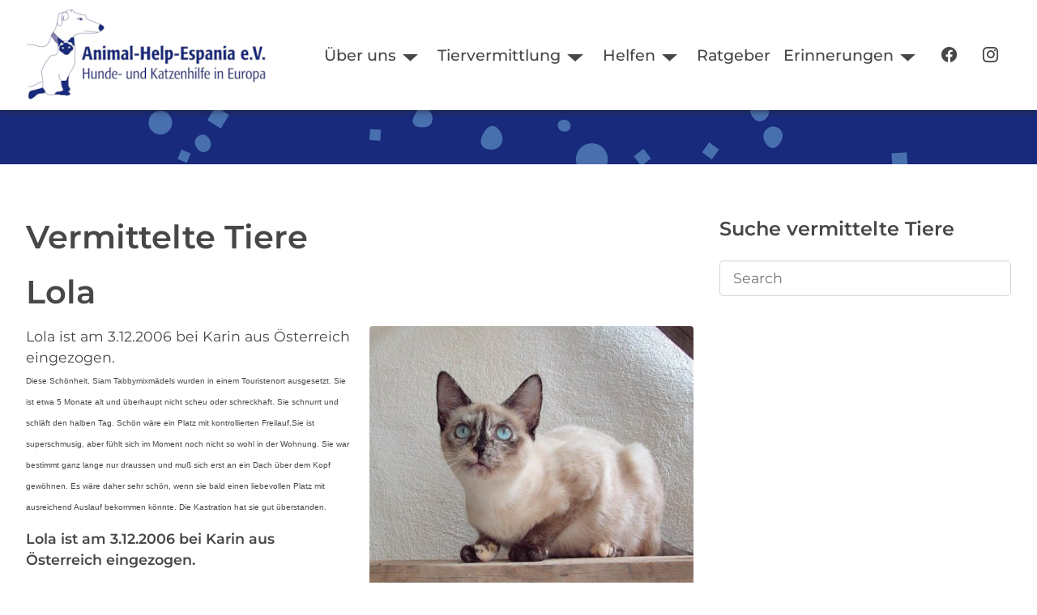

--- FILE ---
content_type: text/html; charset=utf-8
request_url: https://www.animal-help-espania.de/erinnerungen/vermittelte-tiere/72-erfolge-2006/3617-lola
body_size: 6686
content:

<!DOCTYPE html>
<html lang="de-de" dir="ltr">
<head>
    <meta charset="utf-8">
	<meta name="msapplication-config" content="/images/favicons/browserconfig.xml">
	<meta name="theme-color" content="#ffffff">
	<meta name="viewport" content="width=device-width, initial-scale=1">
	<meta name="description" content="Tierschutzverein in München und Umgebung | Vermittlung von Hunden und Katzen✓ Kastrationsaktionen✓  Aufklärungsarbeit✓">
	<meta name="generator" content="Joomla! - Open Source Content Management">
	<title>Lola – Animal Help Espania e.V.</title>
	<link href="https://www.animal-help-espania.de/erinnerungen/vermittelte-tiere/72-erfolge-2006/3617-lola" rel="canonical">
	<link href="/images/favicons/apple-touch-icon.png" rel="apple-touch-icon" sizes="180x180">
	<link href="/images/favicons/favicon-32x32.png" rel="icon" sizes="32x32" type="image/png">
	<link href="/images/favicons/favicon-16x16.png" rel="icon" sizes="16x16" type="image/png">
	<link href="/images/favicons/safari-pinned-tab.svg" rel="mask-icon" color="#41599a">
	<link href="/images/favicons/site.webmanifest" rel="manifest">
	<link href="/images/favicons/favicon.ico" rel="shortcut icon">

        <link href="/media/templates/site/nature/css/bootstrap-icons.min.css?24aacf" rel="stylesheet">
	<link href="/media/templates/site/nature/css/icons.min.css?24aacf" rel="stylesheet">
	<link href="/media/templates/site/nature/css/template.min.css?24aacf" rel="stylesheet">
	<link href="/media/templates/site/nature/css/user.css?24aacf" rel="stylesheet">
	<link href="/media/templates/site/nature/css/metismenu.min.css?24aacf" rel="stylesheet">
	<link href="/media/templates/site/nature/css/vendor/joomla-custom-elements/joomla-alert.min.css?0.4.1" rel="stylesheet">
	<link href="/media/djextensions/magnific/magnific.css" rel="stylesheet">
	<link href="/components/com_djcatalog2/themes/default/css/theme.css" rel="stylesheet">
	<link href="/components/com_djcatalog2/themes/default/css/responsive.css" rel="stylesheet">
	<link href="https://www.animal-help-espania.de/media/com_acym/css/module.min.css?v=1052" rel="stylesheet">
	<style>
:root {
    --bannercolor: rgba(255, 255, 255, 1);
    --bannerheight: 60vh;
    --banneroverlay: rgba(0, 0, 0, 0.3);
    --bodybg: rgba(255, 255, 255, 1);
    --bodycolor: rgba(71, 71, 71, 1);
    --bodysize: 1.1rem;
    --bottomabg:  rgba(255, 255, 255, 0);
    --bottombbg:  rgba(179, 222, 193, 1);
    --btnbg: rgba(255, 140, 66, 1);
    --btnbgh: rgba(255, 110, 66, 1);
    --btncolor: rgba(255, 255, 255, 1);
    --btncolorh: rgba(255, 255, 255, 1);
    --footerbg: rgba(255, 255, 255, 1);
    --footercolor: rgba(71, 71, 71, 1);
    --h1size: 2.5rem;
    --h2size: 1.8rem;
    --h3size: 1.5rem;
    --headerbg: rgba(255, 255, 255, 1);
    --headercolor: rgba(71, 71, 71, 1);
    --linkcolor: rgba(198, 65, 145, 1);
    --linkcolorh: rgba(198, 8, 145, 1);
    --topabg:  rgba(255, 255, 255, 0);
    --topbbg:  rgba(102, 149, 204, 0.3);
    --wrapperwidth: 1400px;
}</style>
	<style> .djc_item .djc_mainimage { margin-left: 4px; margin-bottom: 4px; }  .djc_item .djc_mainimage img { padding: 4px; }  .djc_item .djc_thumbnail { margin-left: 4px; margin-bottom: 4px; }  .djc_item .djc_thumbnail img {  padding: 4px;  }  .djc_item .djc_images {width: 412px; }  .djc_item .djc_thumbnail { width: 128px; }  .djc_items .djc_image img { padding: 4px;} .djc_related_items .djc_image img { padding: 4px;} .djc_category .djc_mainimage { margin-left: 4px; margin-bottom: 4px; }  .djc_category .djc_mainimage img { padding: 4px; }  .djc_category .djc_thumbnail { margin-left: 4px; margin-bottom: 4px; }  .djc_category .djc_thumbnail img {  padding: 4px;  }  .djc_category .djc_images {width: 312px; }  .djc_category .djc_thumbnail { width: 128px; }  .djc_subcategory .djc_image img { padding: 4px;} .djc_producer .djc_mainimage { margin-left: 4px; margin-bottom: 4px; }  .djc_producer .djc_mainimage img { padding: 4px; }  .djc_producer .djc_thumbnail { margin-left: 4px; margin-bottom: 4px; }  .djc_producer .djc_thumbnail img {  padding: 4px;  }  .djc_producer .djc_images {width: 412px; }  .djc_producer .djc_thumbnail { width: 128px; } </style>

    <script src="/media/vendor/metismenujs/js/metismenujs.min.js?1.4.0" defer></script>
	<script src="/media/vendor/jquery/js/jquery.min.js?3.7.1"></script>
	<script src="/media/legacy/js/jquery-noconflict.min.js?504da4"></script>
	<script type="application/json" class="joomla-script-options new">{"joomla.jtext":{"COM_DJCATALOG2_ADD_TO_CART_ERROR_COMBINATION_PARAMS_INVALID":"Please select all available features of this product.","COM_DJCATALOG2_PRODUCT_OUT_OF_STOCK":"Out of stock","COM_DJCATALOG2_PRODUCT_IN_STOCK":"In stock","COM_DJCATALOG2_PRODUCT_IN_STOCK_QTY":"In stock (%s items)","ERROR":"Fehler","MESSAGE":"Nachricht","NOTICE":"Hinweis","WARNING":"Warnung","JCLOSE":"Schließen","JOK":"OK","JOPEN":"Öffnen"},"system.paths":{"root":"","rootFull":"https:\/\/www.animal-help-espania.de\/","base":"","baseFull":"https:\/\/www.animal-help-espania.de\/"},"csrf.token":"2ca09c6af70d3ecee58d2abc71fafd4a"}</script>
	<script src="/media/system/js/core.min.js?a3d8f8"></script>
	<script src="/media/templates/site/nature/js/template.js?24aacf" defer></script>
	<script src="/media/templates/site/cassiopeia/js/mod_menu/menu-metismenu.min.js?24aacf" defer></script>
	<script src="/media/mod_menu/js/menu.min.js?24aacf" type="module"></script>
	<script src="/media/system/js/messages.min.js?9a4811" type="module"></script>
	<script src="/media/djextensions/magnific/magnific.js"></script>
	<script src="/components/com_djcatalog2/assets/magnific/magnific-init.js"></script>
	<script src="/components/com_djcatalog2/themes/default/js/theme.js"></script>
	<script src="https://www.animal-help-espania.de/media/com_acym/js/module.min.js?v=1052"></script>
	<script>
				window.DJC2BaseUrl = "";
			</script>
	<script>
    var jsonLdProductSchema = {
    "@context": "https:\/\/schema.org",
    "@type": "Product",
    "name": "Lola",
    "description": "Lola ist am 3.12.2006 bei Karin aus \u00d6sterreich eingezogen.",
    "image": "\/media\/djcatalog2\/images\/item\/36\/dc08e49830c3c1b5f39bb116faaecbdc.jpg",
    "offers": {
        "@type": "Offer",
        "price": "0.0000",
        "priceCurrency": "EUR",
        "availability": "https:\/\/schema.org\/OutOfStock",
        "seller": {
            "@type": "Organization",
            "name": "Animal Help Espania e.V."
        },
        "shippingDetails": 0,
        "hasMerchantReturnPolicy": false,
        "sku": "211"
    },
    "brand": {
        "@type": "Brand",
        "name": "Katzen"
    },
    "url": "\/erinnerungen\/vermittelte-tiere\/72-erfolge-2006\/3617-lola"
};
    var script = document.createElement("script");
    script.type = "application/ld+json";
    script.textContent = JSON.stringify(jsonLdProductSchema);
    document.head.appendChild(script);
</script>
	<script>
        if(typeof acymModule === 'undefined'){
            var acymModule = [];
			acymModule['emailRegex'] = /^[a-z0-9!#$%&\'*+\/=?^_`{|}~-]+(?:\.[a-z0-9!#$%&\'*+\/=?^_`{|}~-]+)*\@([a-z0-9-]+\.)+[a-z0-9]{2,20}$/i;
			acymModule['NAMECAPTION'] = 'Name';
			acymModule['NAME_MISSING'] = 'Bitte geben Sie Ihren Namen ein';
			acymModule['EMAILCAPTION'] = 'E-Mail';
			acymModule['VALID_EMAIL'] = 'Bitte geben Sie eine gültige E-Mail Adresse ein';
			acymModule['VALID_EMAIL_CONFIRMATION'] = 'E-Mail-Feld und E-Mail-Bestätigungsfeld müssen identisch sein';
			acymModule['CAPTCHA_MISSING'] = 'Das Captcha ist ungültig, bitte versuchen Sie es erneut';
			acymModule['NO_LIST_SELECTED'] = 'Bitte wählen Sie die Listen aus, die Sie abonnieren möchten';
			acymModule['NO_LIST_SELECTED_UNSUB'] = 'Bitte wählen Sie die Listen, von denen Sie sich abmelden möchten';
            acymModule['ACCEPT_TERMS'] = 'Bitte beachten Sie die Allgemeinen Geschäftsbedingungen / Datenschutzerklärung';
        }
		</script>
	<script>window.addEventListener("DOMContentLoaded", (event) => {
acymModule["excludeValuesformAcym69321"] = [];
acymModule["excludeValuesformAcym69321"]["1"] = "Name";
acymModule["excludeValuesformAcym69321"]["2"] = "E-Mail";  });</script>
	<meta property="og:title" content="Lola – Animal Help Espania e.V." />
	<meta property="og:description" content="Lola ist am 3.12.2006 bei Karin aus Österreich eingezogen." />
	<meta property="og:url" content="https://www.animal-help-espania.de/erinnerungen/vermittelte-tiere/72-erfolge-2006/3617-lola" />
	<meta property="og:image" content="https://www.animal-help-espania.de/media/djcatalog2/images/item/36/dc08e49830c3c1b5f39bb116faaecbdc_f.jpg" />
	<meta property="og:image:width" content="600" />
	<meta property="og:image:height" content="536" />
	<meta property="twitter:card" content="summary" />
	<meta property="twitter:title" content="Lola – Animal Help Espania e.V." />
	<meta property="twitter:description" content="Lola ist am 3.12.2006 bei Karin aus Österreich eingezogen." />
	<meta property="twitter:image:src" content="https://www.animal-help-espania.de/media/djcatalog2/images/item/36/dc08e49830c3c1b5f39bb116faaecbdc_f.jpg" />
	<meta property="twitter:image:width" content="600" />
	<meta property="twitter:image:height" content="536" />

</head>
<body class="site com_djcatalog2 view-item no-layout no-task itemid-1050 page vermittelt">
        <header class="header position-sticky sticky-top">
        <a href="#main" class="skip-link">Skip to main content</a>
        <div class="wrapper header__wrapper">
                            <div class="header__start navbar-brand">
                    <a class="brand-logo" href="/">
                        <img src="/images/logos/AHE_Logo_weiss.webp" class="logo" alt="Animal Help Espania e.V." loading="eager" decoding="async" width="304" height="120">                    </a>
                                    </div>
            
                        <div class="header__end">
                                    <nav class="navbar-top navbar__with-burger" aria-label="Top Navigation" id="menu">

                                            <button class="nav__toggle" aria-expanded="false" type="button" aria-label="Open navigation"><svg focusable="false" aria-hidden="true" xmlns="http://www.w3.org/2000/svg" width="34" height="34" fill="currentColor" class="bi bi-list" viewBox="0 0 16 16">
<path fill-rule="evenodd" d="M2.5 11.5A.5.5 0 0 1 3 11h10a.5.5 0 0 1 0 1H3a.5.5 0 0 1-.5-.5zm0-4A.5.5 0 0 1 3 7h10a.5.5 0 0 1 0 1H3a.5.5 0 0 1-.5-.5zm0-4A.5.5 0 0 1 3 3h10a.5.5 0 0 1 0 1H3a.5.5 0 0 1-.5-.5z"/>
</svg></button>
                                            <ul class="mod-menu mod-menu_dropdown-metismenu metismenu mod-list ">
<li class="metismenu-item item-116 level-1 deeper parent"><button title="Über uns" class="mod-menu__heading nav-header mm-collapsed mm-toggler mm-toggler-nolink" aria-haspopup="true" aria-expanded="false">Über uns</button><ul class="mm-collapse"><li class="metismenu-item item-120 level-2"><a href="/der-verein/ziele" title="Über uns - Ziele">Ziele</a></li><li class="metismenu-item item-1047 level-2"><a href="/der-verein/aktive" title="Über uns - Aktive Mitglieder">Team</a></li><li class="metismenu-item item-1896 level-2"><a href="/der-verein/verein" >Verein</a></li><li class="metismenu-item item-1898 level-2"><a href="/der-verein/partnertierheime" >Partnertierheime</a></li><li class="metismenu-item item-1051 level-2"><a href="/der-verein/aktuelles" title="Über uns - Aktuelles">Aktuelles</a></li></ul></li><li class="metismenu-item item-169 level-1 deeper parent"><button title="Tiervermittlung" class="mod-menu__heading nav-header mm-collapsed mm-toggler mm-toggler-nolink" aria-haspopup="true" aria-expanded="false">Tiervermittlung</button><ul class="mm-collapse"><li class="metismenu-item item-2508 level-2"><a href="/tiervermittlung/unsere-hunde" >Unsere Hunde</a></li><li class="metismenu-item item-1452 level-2"><a href="/tiervermittlung/katzen" title="Tiervermittlung">Unsere Katzen</a></li><li class="metismenu-item item-133 level-2"><a href="/tiervermittlung/adoption" title="Adoption">Infos zur Adoption</a></li></ul></li><li class="metismenu-item item-131 level-1 deeper parent"><button title="Hilfe" class="mod-menu__heading nav-header mm-collapsed mm-toggler mm-toggler-nolink" aria-haspopup="true" aria-expanded="false">Helfen</button><ul class="mm-collapse"><li class="metismenu-item item-130 level-2"><a href="/helfen/spenden" title="Spende">Spenden</a></li><li class="metismenu-item item-134 level-2"><a href="/helfen/patenschaft" title="Patenschaften">Patenschaft</a></li><li class="metismenu-item item-1453 level-2"><a href="/helfen/patentiere" title="Tiervermittlung">Patentiere</a></li><li class="metismenu-item item-1747 level-2"><a href="/helfen/pflegestelle-werden" title="Pflegestelle werden">Pflegestelle</a></li><li class="metismenu-item item-1899 level-2"><a href="/helfen/charity-shopping" >Charity Shopping</a></li></ul></li><li class="metismenu-item item-124 level-1"><a href="/ratgeber" title="Ratgeber">Ratgeber</a></li><li class="metismenu-item item-1049 level-1 active deeper parent"><button title="Erinnerungen" class="mod-menu__heading nav-header mm-collapsed mm-toggler mm-toggler-nolink" aria-haspopup="true" aria-expanded="false">Erinnerungen</button><ul class="mm-collapse"><li class="metismenu-item item-1050 level-2 current active"><a href="/erinnerungen/vermittelte-tiere" title="Vermittelte Tiere" aria-current="location">Vermittelte Tiere</a></li><li class="metismenu-item item-139 level-2"><a href="/erinnerungen/regenbogenbruecke" title="Regenbogenbrücke">Regenbogenbrücke</a></li></ul></li><li class="metismenu-item item-1900 level-1"><a href="https://www.facebook.com/AnimalHelpEspania" title="Zu unserer Facebook-Seite" target="_blank" rel="noopener noreferrer"><span class="p-2 bi bi-facebook" aria-hidden="true"></span><span class="visually-hidden">Facebook</span></a></li><li class="metismenu-item item-1901 level-1"><a href="https://www.instagram.com/animal_help_espania/" title="Zu unseren Instagram Channel" target="_blank" rel="noopener noreferrer"><span class="p-2 bi bi-instagram" aria-hidden="true"></span><span class="visually-hidden">Instagram</span></a></li></ul>

                    </nav>
                
                            </div>
                    </div>
    </header>

            <div class="container-banner">
            
<div id="mod-custom211" class="mod-custom custom">
    <p><img src="/images/logos/animated_shape_100.svg" alt="" data-path="local-images:/logos/animated_shape_100.svg" /></p></div>

        </div>
    
    
    
    
    <main id="main" tabindex="-1">
        <div class="wrapper">
            <div id="system-message-container" aria-live="polite"></div>


            <div class="main-content with-sidebar-right">

                
                <div class="container-content">

                    
                    <div >
    <div id="djcatalog"
         class="djc_clearfix djc_itemvermittelt djc_theme_default">
		
		
		
		            <h1 class="componentheadingvermittelt djc_page_heading" >
				Vermittelte Tiere            </h1>
		        <div class="clr clear"></div>


		            <h1 class="djc_title">
								
				Lola            </h1>
		
		

				
<div class="djc_images  pull-right">
			<div class="djc_mainimage">
					<a data-type="image" class="djimagebox mfp-image" title="dc08e49830c3c1b5f39bb116faaecbdc" href="/media/djcatalog2/images/item/36/dc08e49830c3c1b5f39bb116faaecbdc_f.jpg">
				<img data-type="image" itemprop="image" id="djc_mainimage" class="img-polaroid" alt="dc08e49830c3c1b5f39bb116faaecbdc" src="/media/djcatalog2/images/item/36/dc08e49830c3c1b5f39bb116faaecbdc_l.jpg" />
			</a>
			</div>
			<meta itemprop="image" content="https://www.animal-help-espania.de/media/djcatalog2/images/item/36/dc08e49830c3c1b5f39bb116faaecbdc_f.jpg" /></div>





		
		
		
		
		
		
        <div class="djc_description">

            <div class="djc_desc_wrap">
				                    <div class="djc_introtext">Lola ist am 3.12.2006 bei Karin aus Österreich eingezogen.</div>
				                <div class="djc_fulltext"><p><span style="font-family: Arial; font-size: x-small;">Diese Schönheit, Siam Tabbymixmädels wurden in einem Touristenort ausgesetzt. Sie ist etwa 5 Monate alt und überhaupt nicht scheu oder schreckhaft. Sie schnurrt und schläft den halben Tag. Schön wäre ein Platz mit kontrollierten Freilauf.</span><span style="font-family: Arial; font-size: x-small;">Sie ist superschmusig, aber fühlt sich im Moment noch nicht so wohl in der Wohnung. Sie  war bestimmt ganz lange nur draussen und muß sich erst an ein Dach über dem  Kopf gewöhnen. Es wäre daher sehr schön, wenn sie bald einen liebevollen Platz  mit ausreichend Auslauf bekommen könnte. Die Kastration hat sie gut  überstanden.</span></p><p><strong>Lola ist am 3.12.2006 bei Karin aus Österreich eingezogen.</strong></p><p><strong> </strong></p></div>
            </div>



            <div class="djc_item_info">

				                    <div class="djc_producer_info">
                        <small>
							Organisation:                                 <span >Katzen</span>
																						                        </small>
                    </div>
				
				
				
				
				


				
				
				
				
				            </div>

										


			
			




			
						
			
			                <div class="djc_product_bottom_nav djc_clearfix">
					                        <a class="djc_prev_btn"
                           href="/erinnerungen/vermittelte-tiere/72-erfolge-2006/3618-babarella"><span
                                    class=" btn btn-primary">« vorherige</span></a>
										                        <a class="djc_next_btn"
                           href="/erinnerungen/vermittelte-tiere/72-erfolge-2006/3615-luzy"><span
                                    class=" btn btn-primary">nächste »</span></a>
					                </div>
			
													
			
			        </div>

		
		
		
		    </div>
</div>


                    
                </div>

                                    <div class="container-sidebar sidebar--right">
                        <div class="moduletable -box">
            <h3 >Suche vermittelte Tiere</h3>        
<form action="/component/djcatalog2/?task=search" method="post" name="DJC2searchForm_174" id="DJC2searchForm_174" >
    <fieldset class="djc_mod_search djc_clearfix">
        <div class="input-group">
			            <input aria-label="Search" type="text" class="input form-control" name="search" id="mod_djcatsearch_174" value="" placeholder="Search"  />
			        </div>
    </fieldset>

    <input type="hidden" name="option" value="com_djcatalog2" />
    <input type="hidden" name="view" value="items" />
    <input type="hidden" name="cid" value="76" />
    <input type="hidden" name="task" value="search" />
    <input type="submit" style="display: none;"/>
</form>
</div>

                    </div>
                
            </div>
        </div>
    </main>

    
                    <div class="container-bottom-b with-wrapper">
            <div class="grid wrapper columns-1">
                <div class="moduletable ">
            <h2 class="text-center">Bleiben Sie informiert!</h2>        	<div class="acym_module " id="acym_module_formAcym69321">
		<div class="acym_fulldiv" id="acym_fulldiv_formAcym69321" style="text-align: center">
			<form enctype="multipart/form-data"
				  id="formAcym69321"
				  name="formAcym69321"
				  method="POST"
				  action="/component/acym/frontusers?tmpl=component"
				  onsubmit="return submitAcymForm('subscribe','formAcym69321', 'acymSubmitSubForm')">
				<div class="acym_module_form">
                    <div class="acym_introtext">Mit unserem Newsletter informieren wir Sie über aktuelle Themen unseres Vereins sowie über Wissenswertes zu Hunden und Katzen.</div>
<div class="acym_form">
    <div class="onefield fieldacy1 acyfield_text" id="field_1"><input  name="user[name]" placeholder="Name" value="" data-authorized-content="{&quot;0&quot;:&quot;all&quot;,&quot;regex&quot;:&quot;&quot;,&quot;message&quot;:&quot;Falscher wert f\u00fcr das Feld Name&quot;}" type="text" class="cell  "><div class="acym__field__error__block" data-acym-field-id="1"></div></div><div class="onefield fieldacy2 acyfield_text" id="field_2"><input id="email_field_754"  name="user[email]" placeholder="E-Mail" value="" data-authorized-content="{&quot;0&quot;:&quot;all&quot;,&quot;regex&quot;:&quot;&quot;,&quot;message&quot;:&quot;Falscher wert f\u00fcr das Feld E-Mail&quot;}" required type="email" class="cell acym__user__edit__email  "><div class="acym__field__error__block" data-acym-field-id="2"></div></div>
    <p class="acysubbuttons">
    <noscript>
        Bitte JavaScript aktivieren, um das Formular zu senden    </noscript>
    <input type="button"
        class="btn btn-primary button subbutton"
        value="Anmelden"
        name="Submit"
        onclick="try{ return submitAcymForm('subscribe','formAcym69321', 'acymSubmitSubForm'); }catch(err){alert('The form could not be submitted '+err);return false;}" />
        </p>
</div>


				</div>

				<input type="hidden" name="ctrl" value="frontusers" />
				<input type="hidden" name="task" value="notask" />
				<input type="hidden" name="option" value="com_acym" />

                
				<input type="hidden" name="ajax" value="1" />
				<input type="hidden" name="successmode" value="replace" />
				<input type="hidden" name="acy_source" value="online" />
				<input type="hidden" name="hiddenlists" value="1" />
				<input type="hidden" name="fields" value="name,email" />
				<input type="hidden" name="acyformname" value="formAcym69321" />
				<input type="hidden" name="acysubmode" value="mod_acym" />
				<input type="hidden" name="confirmation_message" value="" />

                			</form>
		</div>
	</div>
</div>

            </div>
        </div>
    
        <footer class="container-footer">
        <div class="wrapper container-footer_wrapper">
            <ul class="mod-menu mod-list nav menu-horizontal">
<li class="nav-item item-182"><a href="/impressum" >Impressum</a></li><li class="nav-item item-321"><a href="/datenschutzerklaerung" >Datenschutzerklärung</a></li><li class="nav-item item-1441"><a href="/bankverbindung" >Bankverbindung</a></li></ul>

        </div>
    </footer>
    
    
    

</body>
</html>


--- FILE ---
content_type: image/svg+xml
request_url: https://www.animal-help-espania.de/images/logos/animated_shape_100.svg
body_size: 5241
content:
<svg xmlns="http://www.w3.org/2000/svg" version="1.1" xmlns:xlink="http://www.w3.org/1999/xlink" xmlns:svgjs="http://svgjs.dev/svgjs" width="1920" height="100" preserveAspectRatio="none" viewBox="0 0 1920 100"><g mask="url(&quot;#SvgjsMask1007&quot;)" fill="none"><rect width="1920" height="100" x="0" y="0" fill="rgba(24, 42, 124, 1)"></rect><path d="M1069.49 93.3 a29.47 29.47 0 1 0 58.94 0 a29.47 29.47 0 1 0 -58.94 0z" fill="rgba(102, 153, 204, 0.63)" class="triangle-float2"></path><path d="M790.92,31.732C797.405,31.859,804.339,30.73,807.898,25.307C811.76,19.422,811.586,11.7,808.065,5.605C804.546,-0.488,797.93,-4.688,790.92,-4.085C784.637,-3.545,781.264,2.65,778.217,8.171C775.319,13.423,772.209,19.382,775.056,24.663C778.001,30.125,784.716,31.61,790.92,31.732" fill="rgba(102, 153, 204, 0.63)" class="triangle-float1"></path><path d="M1043.746,49.391C1048.069,49.618,1052.636,48.293,1054.87,44.585C1057.162,40.78,1056.562,35.883,1054.119,32.173C1051.899,28.801,1047.783,27.633,1043.746,27.692C1039.831,27.749,1035.862,29.09,1033.883,32.468C1031.885,35.878,1032.485,40.1,1034.475,43.514C1036.449,46.902,1039.83,49.185,1043.746,49.391" fill="rgba(102, 153, 204, 0.63)" class="triangle-float3"></path><path d="M1409.196,23.617C1415.642,23.789,1421.525,19.972,1424.683,14.351C1427.778,8.842,1427.745,1.989,1424.338,-3.333C1421.163,-8.292,1415.083,-9.754,1409.196,-9.838C1403.116,-9.924,1396.432,-8.98,1393.29,-3.774C1390.073,1.557,1391.95,8.177,1395.076,13.561C1398.186,18.917,1403.005,23.452,1409.196,23.617" fill="rgba(102, 153, 204, 0.63)" class="triangle-float2"></path><path d="M1662.640931810308 107.61224732974276L1690.6666251839265 105.65249993961925 1688.706877793803 77.62680656600075 1660.6811844201845 79.58655395612426z" fill="rgba(102, 153, 204, 0.63)" class="triangle-float1"></path><path d="M386.785,77.345C391.853,77.314,396.242,74.109,398.728,69.693C401.164,65.365,401.086,60.26,398.915,55.794C396.391,50.602,392.547,45.473,386.785,45.119C380.541,44.735,374.535,48.516,371.767,54.126C369.243,59.24,371.49,65.05,374.587,69.839C377.366,74.136,381.668,77.376,386.785,77.345" fill="rgba(102, 153, 204, 0.63)" class="triangle-float1"></path><path d="M1191.3006649930887 80.95713234203238L1173.569600654731 94.81015805225711 1187.4226263649557 112.54122239061482 1205.1536907033135 98.68819668039009z" fill="rgba(102, 153, 204, 0.63)" class="triangle-float3"></path><path d="M1323.0627236990276 59.30544372580826L1309.9277506130456 77.38418320722926 1328.0064900944667 90.51915629321121 1341.1414631804487 72.4404168117902z" fill="rgba(102, 153, 204, 0.63)" class="triangle-float1"></path><path d="M345.9573241932271 106.81364337120277L353.2502574344658 89.63256934103589 336.06918340429894 82.33963609979719 328.77625016306024 99.52071012996407z" fill="rgba(102, 153, 204, 0.63)" class="triangle-float3"></path><path d="M1440.767,69.651C1447.683,69.676,1452.57,63.618,1455.868,57.539C1458.981,51.802,1460.394,45.025,1457.224,39.319C1453.973,33.467,1447.46,30.225,1440.767,30.36C1434.301,30.491,1428.542,34.297,1425.422,39.961C1422.41,45.429,1422.99,51.883,1425.856,57.429C1429.019,63.548,1433.879,69.626,1440.767,69.651" fill="rgba(102, 153, 204, 0.63)" class="triangle-float1"></path><path d="M434.2173144885179 9.022066730711629L409.33865582335056-6.523844585764868 393.79274450687404 18.354814079402495 418.6714031720414 33.90072539587899z" fill="rgba(102, 153, 204, 0.63)" class="triangle-float1"></path><path d="M278.17 26.16 a21.79 21.79 0 1 0 43.58 0 a21.79 21.79 0 1 0 -43.58 0z" fill="rgba(102, 153, 204, 0.63)" class="triangle-float2"></path><path d="M911.505,82.377C918.584,82.033,924.889,78.053,928.32,71.852C931.642,65.848,931.08,58.756,927.951,52.649C924.473,45.859,919.134,39.019,911.505,39.03C903.889,39.041,898.942,46.097,895.145,52.699C891.362,59.276,887.937,66.992,891.6,73.636C895.35,80.438,903.747,82.754,911.505,82.377" fill="rgba(102, 153, 204, 0.63)" class="triangle-float3"></path><path d="M703.9776042666348 66.11513216529407L705.382653335716 46.021994354059714 685.2895155244817 44.6169452849785 683.8844664554005 64.71008309621286z" fill="rgba(102, 153, 204, 0.63)" class="triangle-float3"></path></g><defs><mask id="SvgjsMask1007"><rect width="1920" height="100" fill="#ffffff"></rect></mask><style>
                @keyframes float1 {
                    0%{transform: translate(0, 0)}
                    50%{transform: translate(-10px, 0)}
                    100%{transform: translate(0, 0)}
                }

                .triangle-float1 {
                    animation: float1 5s infinite;
                }

                @keyframes float2 {
                    0%{transform: translate(0, 0)}
                    50%{transform: translate(-5px, -5px)}
                    100%{transform: translate(0, 0)}
                }

                .triangle-float2 {
                    animation: float2 4s infinite;
                }

                @keyframes float3 {
                    0%{transform: translate(0, 0)}
                    50%{transform: translate(0, -10px)}
                    100%{transform: translate(0, 0)}
                }

                .triangle-float3 {
                    animation: float3 6s infinite;
                }
            </style></defs></svg>